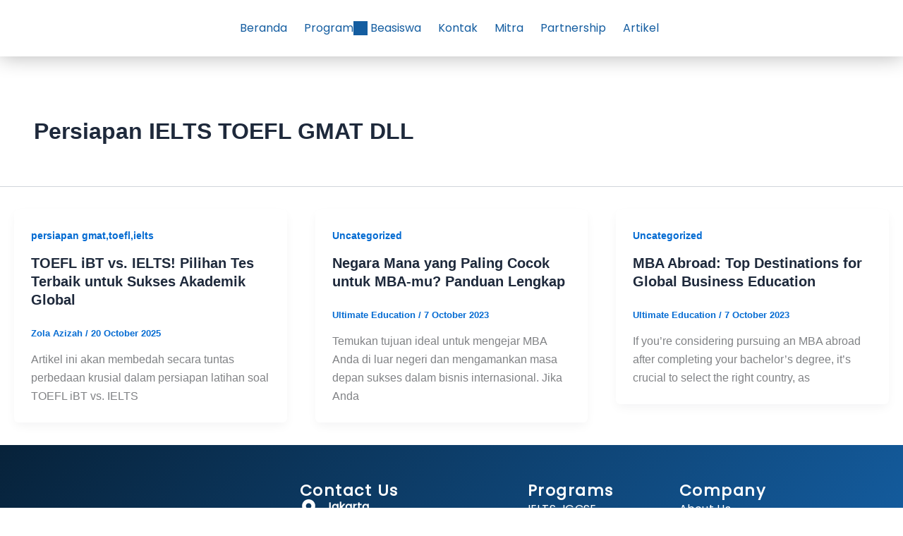

--- FILE ---
content_type: text/css
request_url: https://www.ultimateducation.co.id/wp-content/litespeed/css/2a88788e9e294597565c6f6ddbab2dd0.css?ver=b2dd0
body_size: -123
content:
.elementor-kit-11165{--e-global-color-accent:#686A6B00;--e-global-color-primary:#9AC92F;--e-global-color-secondary:#000000;--e-global-color-text:#191919;--e-global-color-8b1849f:#FFFFFF;--e-global-typography-primary-font-family:"Poppins";--e-global-typography-primary-font-weight:600;--e-global-typography-secondary-font-family:"Poppins";--e-global-typography-secondary-font-weight:400;--e-global-typography-df92c45-font-family:"Poppins";--e-global-typography-df92c45-font-size:16px;--e-global-typography-df92c45-font-weight:600;--e-global-typography-df92c45-line-height:1.5em}.elementor-kit-11165 e-page-transition{background-color:#FFBC7D}.elementor-section.elementor-section-boxed>.elementor-container{max-width:1200px}.e-con{--container-max-width:1200px}.elementor-widget:not(:last-child){--kit-widget-spacing:20px}.elementor-element{--widgets-spacing:20px 20px;--widgets-spacing-row:20px;--widgets-spacing-column:20px}@media(max-width:1024px){.elementor-section.elementor-section-boxed>.elementor-container{max-width:1024px}.e-con{--container-max-width:1024px}}@media(max-width:767px){.elementor-kit-11165{--e-global-typography-primary-font-size:16px;--e-global-typography-secondary-font-size:12px;--e-global-typography-df92c45-font-size:20px}.elementor-section.elementor-section-boxed>.elementor-container{max-width:767px}.e-con{--container-max-width:767px}}@font-face{font-display:swap;font-family:'Poppins';font-style:normal;font-weight:400;font-display:auto;src:url(https://www.ultimateducation.co.id/wp-content/uploads/2023/11/Poppins-Regular.woff2) format('woff2'),url(https://www.ultimateducation.co.id/wp-content/uploads/2023/11/Poppins-Regular.woff) format('woff'),url(https://www.ultimateducation.co.id/wp-content/uploads/2023/11/Poppins-Regular.ttf) format('truetype')}@font-face{font-display:swap;font-family:'Poppins';font-style:normal;font-weight:400;font-display:auto;src:url(https://www.ultimateducation.co.id/wp-content/uploads/2023/11/Poppins-Regular-1.woff2) format('woff2'),url(https://www.ultimateducation.co.id/wp-content/uploads/2023/11/Poppins-Regular-1.woff) format('woff'),url(https://www.ultimateducation.co.id/wp-content/uploads/2023/11/Poppins-Regular-1.ttf) format('truetype')}

--- FILE ---
content_type: text/css
request_url: https://www.ultimateducation.co.id/wp-content/litespeed/css/3bdb72c84197e4d457989cb6167e8c5f.css?ver=e8c5f
body_size: 961
content:
.elementor-34450 .elementor-element.elementor-element-1ced5307{--display:flex;--min-height:0px;--flex-direction:column;--container-widget-width:calc( ( 1 - var( --container-widget-flex-grow ) ) * 100% );--container-widget-height:initial;--container-widget-flex-grow:0;--container-widget-align-self:initial;--flex-wrap-mobile:wrap;--align-items:stretch;--gap:0px 0px;--row-gap:0px;--column-gap:0px;--margin-top:0px;--margin-bottom:0px;--margin-left:0px;--margin-right:0px;--padding-top:0px;--padding-bottom:0px;--padding-left:0px;--padding-right:0px;--z-index:99}.elementor-34450 .elementor-element.elementor-element-6fc63ad9{--display:flex;--min-height:80px;--flex-direction:row;--container-widget-width:calc( ( 1 - var( --container-widget-flex-grow ) ) * 100% );--container-widget-height:100%;--container-widget-flex-grow:1;--container-widget-align-self:stretch;--flex-wrap-mobile:wrap;--justify-content:space-between;--align-items:center;--gap:10px 10px;--row-gap:10px;--column-gap:10px;box-shadow:0 0 30px 0 rgb(0 0 0 / .3);--margin-top:0px;--margin-bottom:0px;--margin-left:0px;--margin-right:0px;--padding-top:0%;--padding-bottom:0%;--padding-left:10%;--padding-right:10%}.elementor-34450 .elementor-element.elementor-element-6fc63ad9:not(.elementor-motion-effects-element-type-background),.elementor-34450 .elementor-element.elementor-element-6fc63ad9>.elementor-motion-effects-container>.elementor-motion-effects-layer{background-color:#FFF}.elementor-34450 .elementor-element.elementor-element-4c9996bb{margin:0 0 calc(var(--kit-widget-spacing, 0px) + 0px) 0;padding:0 0 0 0;text-align:left}.elementor-34450 .elementor-element.elementor-element-4c9996bb.elementor-element{--flex-grow:0;--flex-shrink:0}.elementor-34450 .elementor-element.elementor-element-4c9996bb img{width:200px;height:56px;object-fit:contain;object-position:center center}.elementor-34450 .elementor-element.elementor-element-e4a5aec{width:100%;max-width:100%;--menu-text-color:#145DA0;--menu-arrow-icon-color:#145DA0;--menu-text-color-hover:#000000;--menu-active-text-color:#000000;--submenu-item-color:#000000;--submenu-item-color-hover:#707070;--submenu-item-color-active:#707070}.elementor-34450 .elementor-element.elementor-element-e4a5aec .thim-ekits-menu__container .thim-ekits-menu__nav li::marker{font-size:0}.elementor-34450 .elementor-element.elementor-element-e4a5aec .thim-ekits-menu__container .thim-ekits-menu__nav{justify-content:right}.elementor-34450 .elementor-element.elementor-element-e4a5aec .thim-ekits-menu__container .thim-ekits-menu__nav>li>a,.elementor-34450 .elementor-element.elementor-element-e4a5aec .thim-ekits-menu__container .thim-ekits-menu__nav>li>.thim-ekits-menu__nav-text{font-family:"Poppins",Sans-serif;font-size:16px}.elementor-34450 .elementor-element.elementor-element-e4a5aec .thim-ekits-menu__nav>li>a,.elementor-34450 .elementor-element.elementor-element-e4a5aec .thim-ekits-menu__nav>li>.thim-ekits-menu__nav-text{padding:12px 12px 12px 12px}.elementor-34450 .elementor-element.elementor-element-e4a5aec .thim-ekits-menu__nav .thim-ekits-menu__dropdown li,.elementor-34450 .elementor-element.elementor-element-e4a5aec .thim-ekits-menu__nav .thim-ekits-menu__content li{margin:15px 15px 15px 15px}.elementor-34450 .elementor-element.elementor-element-e4a5aec .thim-ekits-menu__nav .thim-ekits-menu__dropdown li,.elementor-34450 .elementor-element.elementor-element-e4a5aec .thim-ekits-menu__nav .thim-ekits-menu__content li{padding:0 0 0 0}.elementor-34450 .elementor-element.elementor-element-e4a5aec .thim-ekits-menu__content,.elementor-34450 .elementor-element.elementor-element-e4a5aec .thim-ekits-menu__dropdown{margin:0 20px 20px 20px;padding:15px 0 15px 0;border-radius:0 0 0 0}.elementor-34450 .elementor-element.elementor-element-e4a5aec .thim-ekits-menu__nav .thim-ekits-menu__dropdown{min-width:220px}.elementor-34450 .elementor-element.elementor-element-297f2e0{width:var(--container-widget-width,731px);max-width:731px;--container-widget-width:731px;--container-widget-flex-grow:0;--e-nav-menu-horizontal-menu-item-margin:calc( 20px / 2 );--nav-menu-icon-size:25px}.elementor-34450 .elementor-element.elementor-element-297f2e0.elementor-element{--flex-grow:0;--flex-shrink:0}.elementor-34450 .elementor-element.elementor-element-297f2e0 .elementor-menu-toggle{margin-left:auto;background-color:#fff0}.elementor-34450 .elementor-element.elementor-element-297f2e0 .elementor-nav-menu .elementor-item{font-family:"Poppins",Sans-serif;font-size:16px;font-weight:500;line-height:30px}.elementor-34450 .elementor-element.elementor-element-297f2e0 .elementor-nav-menu--main .elementor-item{color:#145DA0;fill:#145DA0;padding-left:0;padding-right:0}.elementor-34450 .elementor-element.elementor-element-297f2e0 .elementor-nav-menu--main .elementor-item:hover,.elementor-34450 .elementor-element.elementor-element-297f2e0 .elementor-nav-menu--main .elementor-item.elementor-item-active,.elementor-34450 .elementor-element.elementor-element-297f2e0 .elementor-nav-menu--main .elementor-item.highlighted,.elementor-34450 .elementor-element.elementor-element-297f2e0 .elementor-nav-menu--main .elementor-item:focus{color:#145DA0;fill:#145DA0}.elementor-34450 .elementor-element.elementor-element-297f2e0 .elementor-nav-menu--main .elementor-item.elementor-item-active{color:#061E33}.elementor-34450 .elementor-element.elementor-element-297f2e0 .e--pointer-framed .elementor-item:before{border-width:0}.elementor-34450 .elementor-element.elementor-element-297f2e0 .e--pointer-framed.e--animation-draw .elementor-item:before{border-width:0 0 0 0}.elementor-34450 .elementor-element.elementor-element-297f2e0 .e--pointer-framed.e--animation-draw .elementor-item:after{border-width:0 0 0 0}.elementor-34450 .elementor-element.elementor-element-297f2e0 .e--pointer-framed.e--animation-corners .elementor-item:before{border-width:0 0 0 0}.elementor-34450 .elementor-element.elementor-element-297f2e0 .e--pointer-framed.e--animation-corners .elementor-item:after{border-width:0 0 0 0}.elementor-34450 .elementor-element.elementor-element-297f2e0 .e--pointer-underline .elementor-item:after,.elementor-34450 .elementor-element.elementor-element-297f2e0 .e--pointer-overline .elementor-item:before,.elementor-34450 .elementor-element.elementor-element-297f2e0 .e--pointer-double-line .elementor-item:before,.elementor-34450 .elementor-element.elementor-element-297f2e0 .e--pointer-double-line .elementor-item:after{height:0}.elementor-34450 .elementor-element.elementor-element-297f2e0 .elementor-nav-menu--main:not(.elementor-nav-menu--layout-horizontal) .elementor-nav-menu>li:not(:last-child){margin-bottom:20px}.elementor-34450 .elementor-element.elementor-element-297f2e0 .elementor-nav-menu--dropdown a,.elementor-34450 .elementor-element.elementor-element-297f2e0 .elementor-menu-toggle{color:#145DA0}.elementor-34450 .elementor-element.elementor-element-297f2e0 .elementor-nav-menu--dropdown{background-color:#FFF}.elementor-34450 .elementor-element.elementor-element-297f2e0 .elementor-nav-menu--dropdown a:hover,.elementor-34450 .elementor-element.elementor-element-297f2e0 .elementor-nav-menu--dropdown a.elementor-item-active,.elementor-34450 .elementor-element.elementor-element-297f2e0 .elementor-nav-menu--dropdown a.highlighted,.elementor-34450 .elementor-element.elementor-element-297f2e0 .elementor-menu-toggle:hover{color:#FFF}.elementor-34450 .elementor-element.elementor-element-297f2e0 .elementor-nav-menu--dropdown a:hover,.elementor-34450 .elementor-element.elementor-element-297f2e0 .elementor-nav-menu--dropdown a.elementor-item-active,.elementor-34450 .elementor-element.elementor-element-297f2e0 .elementor-nav-menu--dropdown a.highlighted{background-color:#145DA0}.elementor-34450 .elementor-element.elementor-element-297f2e0 .elementor-nav-menu--dropdown .elementor-item,.elementor-34450 .elementor-element.elementor-element-297f2e0 .elementor-nav-menu--dropdown .elementor-sub-item{font-family:"Poppins",Sans-serif;font-size:16px;font-weight:500}.elementor-34450 .elementor-element.elementor-element-297f2e0 .elementor-nav-menu--main .elementor-nav-menu--dropdown,.elementor-34450 .elementor-element.elementor-element-297f2e0 .elementor-nav-menu__container.elementor-nav-menu--dropdown{box-shadow:0 20px 20px 0 rgb(0 0 0 / .25)}.elementor-34450 .elementor-element.elementor-element-297f2e0 .elementor-nav-menu--dropdown a{padding-left:10px;padding-right:10px;padding-top:20px;padding-bottom:20px}.elementor-34450 .elementor-element.elementor-element-297f2e0 .elementor-nav-menu--dropdown li:not(:last-child){border-style:solid;border-color:rgb(255 255 255 / .3);border-bottom-width:1px}.elementor-34450 .elementor-element.elementor-element-297f2e0 .elementor-nav-menu--main>.elementor-nav-menu>li>.elementor-nav-menu--dropdown,.elementor-34450 .elementor-element.elementor-element-297f2e0 .elementor-nav-menu__container.elementor-nav-menu--dropdown{margin-top:10px!important}.elementor-34450 .elementor-element.elementor-element-297f2e0 div.elementor-menu-toggle{color:#145DA0}.elementor-34450 .elementor-element.elementor-element-297f2e0 div.elementor-menu-toggle svg{fill:#145DA0}.elementor-theme-builder-content-area{height:400px}.elementor-location-header:before,.elementor-location-footer:before{content:"";display:table;clear:both}@media(min-width:768px){.elementor-34450 .elementor-element.elementor-element-1ced5307{--width:100%}}@media(max-width:1024px){.elementor-34450 .elementor-element.elementor-element-1ced5307{--padding-top:0px;--padding-bottom:0px;--padding-left:0px;--padding-right:0px}.elementor-34450 .elementor-element.elementor-element-6fc63ad9{--justify-content:space-between;--padding-top:0px;--padding-bottom:0px;--padding-left:30px;--padding-right:30px}.elementor-34450 .elementor-element.elementor-element-4c9996bb{width:var(--container-widget-width,150px);max-width:150px;--container-widget-width:150px;--container-widget-flex-grow:0}.elementor-34450 .elementor-element.elementor-element-4c9996bb img{width:140px}.elementor-34450 .elementor-element.elementor-element-e4a5aec{--menu-text-color:#000000}.elementor-34450 .elementor-element.elementor-element-e4a5aec .thim-ekits-menu__nav>li>a,.elementor-34450 .elementor-element.elementor-element-e4a5aec .thim-ekits-menu__nav>li>.thim-ekits-menu__nav-text{padding:10px 15px 10px 15px}.elementor-34450 .elementor-element.elementor-element-e4a5aec .thim-ekits-menu__nav .thim-ekits-menu__dropdown li,.elementor-34450 .elementor-element.elementor-element-e4a5aec .thim-ekits-menu__nav .thim-ekits-menu__content li{margin:15px 15px 15px 15px}.elementor-34450 .elementor-element.elementor-element-e4a5aec .thim-ekits-menu__nav .thim-ekits-menu__dropdown li,.elementor-34450 .elementor-element.elementor-element-e4a5aec .thim-ekits-menu__nav .thim-ekits-menu__content li{padding:15px 15px 15px 15px}.elementor-34450 .elementor-element.elementor-element-e4a5aec .thim-ekits-menu__content,.elementor-34450 .elementor-element.elementor-element-e4a5aec .thim-ekits-menu__dropdown{border-radius:0 0 0 0}.elementor-34450 .elementor-element.elementor-element-297f2e0{--container-widget-width:200px;--container-widget-flex-grow:0;width:var(--container-widget-width,200px);max-width:200px}.elementor-34450 .elementor-element.elementor-element-297f2e0 .elementor-nav-menu--dropdown a{padding-left:30px;padding-right:30px;padding-top:15px;padding-bottom:15px}}@media(max-width:767px){.elementor-34450 .elementor-element.elementor-element-6fc63ad9{--min-height:70px}.elementor-34450 .elementor-element.elementor-element-4c9996bb img{width:128px}.elementor-34450 .elementor-element.elementor-element-297f2e0{--container-widget-width:40px;--container-widget-flex-grow:0;width:var(--container-widget-width,40px);max-width:40px}.elementor-34450 .elementor-element.elementor-element-297f2e0 .elementor-nav-menu--dropdown .elementor-item,.elementor-34450 .elementor-element.elementor-element-297f2e0 .elementor-nav-menu--dropdown .elementor-sub-item{font-size:14px}.elementor-34450 .elementor-element.elementor-element-297f2e0 .elementor-nav-menu--dropdown a{padding-left:30px;padding-right:30px;padding-top:5px;padding-bottom:5px}}#menu-item-50553>.thim-ekits-menu__content{opacity:0;visibility:hidden;transition:opacity .25s ease .7s,visibility 0s linear .55s;#menu-item-50553:hover>.thim-ekits-menu__content,#menu-item-50553:focus-within>.thim-ekits-menu__content{opacity:1;visibility:visible;transition:opacity .25s ease 0s,visibility 0s linear 0s}

--- FILE ---
content_type: text/css
request_url: https://www.ultimateducation.co.id/wp-content/litespeed/css/b597174d3a6f344f1ae4e7802a342e4d.css?ver=42e4d
body_size: 1238
content:
.elementor-59620 .elementor-element.elementor-element-3b989d0{--display:flex;--min-height:0px;--flex-direction:row;--container-widget-width:calc( ( 1 - var( --container-widget-flex-grow ) ) * 100% );--container-widget-height:100%;--container-widget-flex-grow:1;--container-widget-align-self:stretch;--flex-wrap-mobile:wrap;--align-items:stretch;--gap:0px 0px;--row-gap:0px;--column-gap:0px;--margin-top:0px;--margin-bottom:0px;--margin-left:0px;--margin-right:0px;--padding-top:5%;--padding-bottom:5%;--padding-left:8%;--padding-right:8%}.elementor-59620 .elementor-element.elementor-element-3b989d0:not(.elementor-motion-effects-element-type-background),.elementor-59620 .elementor-element.elementor-element-3b989d0>.elementor-motion-effects-container>.elementor-motion-effects-layer{background-color:#fff0;background-image:linear-gradient(312deg,#145DA0 15%,#07223A 100%)}.elementor-59620 .elementor-element.elementor-element-c21befc{--display:flex;--min-height:0px;--flex-direction:column;--container-widget-width:100%;--container-widget-height:initial;--container-widget-flex-grow:0;--container-widget-align-self:initial;--flex-wrap-mobile:wrap;--justify-content:flex-start;--margin-top:0px;--margin-bottom:0px;--margin-left:0px;--margin-right:0px;--padding-top:0%;--padding-bottom:0%;--padding-left:0%;--padding-right:10%}.elementor-59620 .elementor-element.elementor-element-c21befc.e-con{--flex-grow:0;--flex-shrink:0}.elementor-59620 .elementor-element.elementor-element-072efdf{width:var(--container-widget-width,326px);max-width:326px;--container-widget-width:326px;--container-widget-flex-grow:0}.elementor-59620 .elementor-element.elementor-element-072efdf.elementor-position-right .elementor-image-box-img{margin-left:0}.elementor-59620 .elementor-element.elementor-element-072efdf.elementor-position-left .elementor-image-box-img{margin-right:0}.elementor-59620 .elementor-element.elementor-element-072efdf.elementor-position-top .elementor-image-box-img{margin-bottom:0}.elementor-59620 .elementor-element.elementor-element-072efdf .elementor-image-box-wrapper .elementor-image-box-img{width:326px}.elementor-59620 .elementor-element.elementor-element-072efdf .elementor-image-box-img img{transition-duration:0.3s}.elementor-59620 .elementor-element.elementor-element-2c1fdbd{margin:0 0 calc(var(--kit-widget-spacing, 0px) + 0px) 0;padding:0 0 0 0}.elementor-59620 .elementor-element.elementor-element-2c1fdbd .elementor-heading-title{font-family:"Poppins",Sans-serif;font-size:22px;font-weight:600;text-transform:capitalize;font-style:normal;text-decoration:none;line-height:1em;letter-spacing:1.5px;color:#FFF}.elementor-59620 .elementor-element.elementor-element-8271bf5{--grid-template-columns:repeat(0, auto);text-align:left;width:var(--container-widget-width,283.172px);max-width:283.172px;--container-widget-width:283.172px;--container-widget-flex-grow:0;--icon-size:28px;--grid-column-gap:20px;--grid-row-gap:0px}.elementor-59620 .elementor-element.elementor-element-8271bf5.elementor-element{--flex-grow:0;--flex-shrink:0}.elementor-59620 .elementor-element.elementor-element-8271bf5 .elementor-social-icon{background-color:#FFF0;--icon-padding:0em}.elementor-59620 .elementor-element.elementor-element-8271bf5 .elementor-social-icon i{color:#FFF}.elementor-59620 .elementor-element.elementor-element-8271bf5 .elementor-social-icon svg{fill:#FFF}.elementor-59620 .elementor-element.elementor-element-8271bf5 .elementor-social-icon:hover i{color:#FFF}.elementor-59620 .elementor-element.elementor-element-8271bf5 .elementor-social-icon:hover svg{fill:#FFF}.elementor-59620 .elementor-element.elementor-element-b020063{--display:flex;--flex-direction:column;--container-widget-width:100%;--container-widget-height:initial;--container-widget-flex-grow:0;--container-widget-align-self:initial;--flex-wrap-mobile:wrap;--gap:20px 20px;--row-gap:20px;--column-gap:20px;--padding-top:0px;--padding-bottom:0px;--padding-left:0px;--padding-right:60px}.elementor-59620 .elementor-element.elementor-element-b020063.e-con{--flex-grow:0;--flex-shrink:0}.elementor-59620 .elementor-element.elementor-element-9ebc035{margin:0 0 calc(var(--kit-widget-spacing, 0px) + 0px) 0;padding:0 0 0 0}.elementor-59620 .elementor-element.elementor-element-9ebc035 .elementor-heading-title{font-family:"Poppins",Sans-serif;font-size:22px;font-weight:600;text-transform:capitalize;font-style:normal;text-decoration:none;line-height:1em;letter-spacing:1.5px;color:#FFF}.elementor-59620 .elementor-element.elementor-element-cd3d87c.elementor-element{--flex-grow:0;--flex-shrink:0}.elementor-59620 .elementor-element.elementor-element-cd3d87c .elementor-icon-list-items:not(.elementor-inline-items) .elementor-icon-list-item:not(:last-child){padding-bottom:calc(10px/2)}.elementor-59620 .elementor-element.elementor-element-cd3d87c .elementor-icon-list-items:not(.elementor-inline-items) .elementor-icon-list-item:not(:first-child){margin-top:calc(10px/2)}.elementor-59620 .elementor-element.elementor-element-cd3d87c .elementor-icon-list-items.elementor-inline-items .elementor-icon-list-item{margin-right:calc(10px/2);margin-left:calc(10px/2)}.elementor-59620 .elementor-element.elementor-element-cd3d87c .elementor-icon-list-items.elementor-inline-items{margin-right:calc(-10px/2);margin-left:calc(-10px/2)}body.rtl .elementor-59620 .elementor-element.elementor-element-cd3d87c .elementor-icon-list-items.elementor-inline-items .elementor-icon-list-item:after{left:calc(-10px/2)}body:not(.rtl) .elementor-59620 .elementor-element.elementor-element-cd3d87c .elementor-icon-list-items.elementor-inline-items .elementor-icon-list-item:after{right:calc(-10px/2)}.elementor-59620 .elementor-element.elementor-element-cd3d87c .elementor-icon-list-icon i{color:#FFF;transition:color 0.3s}.elementor-59620 .elementor-element.elementor-element-cd3d87c .elementor-icon-list-icon svg{fill:#FFF;transition:fill 0.3s}.elementor-59620 .elementor-element.elementor-element-cd3d87c{--e-icon-list-icon-size:25px;--icon-vertical-align:flex-start;--icon-vertical-offset:1px}.elementor-59620 .elementor-element.elementor-element-cd3d87c .elementor-icon-list-icon{padding-right:0}.elementor-59620 .elementor-element.elementor-element-cd3d87c .elementor-icon-list-item>.elementor-icon-list-text,.elementor-59620 .elementor-element.elementor-element-cd3d87c .elementor-icon-list-item>a{font-family:"Poppins",Sans-serif;font-size:16px;font-weight:300;text-transform:none;font-style:normal;text-decoration:none;line-height:1.5em;letter-spacing:0}.elementor-59620 .elementor-element.elementor-element-cd3d87c .elementor-icon-list-text{color:#FFF;transition:color 0.3s}.elementor-59620 .elementor-element.elementor-element-cd3d87c .elementor-icon-list-item:hover .elementor-icon-list-text{color:#C8D5DC}.elementor-59620 .elementor-element.elementor-element-451c302{--display:flex;--flex-direction:column;--container-widget-width:100%;--container-widget-height:initial;--container-widget-flex-grow:0;--container-widget-align-self:initial;--flex-wrap-mobile:wrap;--gap:20px 20px;--row-gap:20px;--column-gap:20px;--padding-top:0px;--padding-bottom:0px;--padding-left:0px;--padding-right:0px}.elementor-59620 .elementor-element.elementor-element-451c302.e-con{--flex-grow:0;--flex-shrink:0}.elementor-59620 .elementor-element.elementor-element-4200479{margin:0 0 calc(var(--kit-widget-spacing, 0px) + 0px) 0;padding:0 0 0 0}.elementor-59620 .elementor-element.elementor-element-4200479 .elementor-heading-title{font-family:"Poppins",Sans-serif;font-size:22px;font-weight:600;text-transform:capitalize;font-style:normal;text-decoration:none;line-height:1em;letter-spacing:1.5px;color:#FFF}.elementor-59620 .elementor-element.elementor-element-0a2cdc1{--display:flex;--flex-direction:row;--container-widget-width:initial;--container-widget-height:100%;--container-widget-flex-grow:1;--container-widget-align-self:stretch;--flex-wrap-mobile:wrap;--margin-top:0px;--margin-bottom:0px;--margin-left:0px;--margin-right:0px;--padding-top:0px;--padding-bottom:0px;--padding-left:0px;--padding-right:0px}.elementor-59620 .elementor-element.elementor-element-3b3adee .elementor-icon-list-icon i{transition:color 0.3s}.elementor-59620 .elementor-element.elementor-element-3b3adee .elementor-icon-list-icon svg{transition:fill 0.3s}.elementor-59620 .elementor-element.elementor-element-3b3adee{--e-icon-list-icon-size:14px;--icon-vertical-offset:0px}.elementor-59620 .elementor-element.elementor-element-3b3adee .elementor-icon-list-item>.elementor-icon-list-text,.elementor-59620 .elementor-element.elementor-element-3b3adee .elementor-icon-list-item>a{font-family:"Poppins",Sans-serif;font-size:16px;font-weight:500;line-height:30px;letter-spacing:.3px}.elementor-59620 .elementor-element.elementor-element-3b3adee .elementor-icon-list-text{color:#FFF;transition:color 0.3s}.elementor-59620 .elementor-element.elementor-element-3af316d .elementor-icon-list-icon i{transition:color 0.3s}.elementor-59620 .elementor-element.elementor-element-3af316d .elementor-icon-list-icon svg{transition:fill 0.3s}.elementor-59620 .elementor-element.elementor-element-3af316d{--e-icon-list-icon-size:14px;--icon-vertical-offset:0px}.elementor-59620 .elementor-element.elementor-element-3af316d .elementor-icon-list-item>.elementor-icon-list-text,.elementor-59620 .elementor-element.elementor-element-3af316d .elementor-icon-list-item>a{font-family:"Poppins",Sans-serif;font-size:16px;font-weight:500;line-height:30px;letter-spacing:.3px}.elementor-59620 .elementor-element.elementor-element-3af316d .elementor-icon-list-text{color:#FFF;transition:color 0.3s}.elementor-59620 .elementor-element.elementor-element-ea23f4a{--display:flex;--flex-direction:column;--container-widget-width:100%;--container-widget-height:initial;--container-widget-flex-grow:0;--container-widget-align-self:initial;--flex-wrap-mobile:wrap;--gap:20px 20px;--row-gap:20px;--column-gap:20px;--padding-top:0px;--padding-bottom:0px;--padding-left:0px;--padding-right:0px}.elementor-59620 .elementor-element.elementor-element-ea23f4a.e-con{--flex-grow:0;--flex-shrink:0}.elementor-59620 .elementor-element.elementor-element-1d05ed9{margin:0 0 calc(var(--kit-widget-spacing, 0px) + 0px) 0;padding:0 0 0 0}.elementor-59620 .elementor-element.elementor-element-1d05ed9 .elementor-heading-title{font-family:"Poppins",Sans-serif;font-size:22px;font-weight:600;text-transform:capitalize;font-style:normal;text-decoration:none;line-height:1em;letter-spacing:1.5px;color:#FFF}.elementor-59620 .elementor-element.elementor-element-244579a .elementor-icon-list-icon i{transition:color 0.3s}.elementor-59620 .elementor-element.elementor-element-244579a .elementor-icon-list-icon svg{transition:fill 0.3s}.elementor-59620 .elementor-element.elementor-element-244579a{--e-icon-list-icon-size:14px;--icon-vertical-offset:0px}.elementor-59620 .elementor-element.elementor-element-244579a .elementor-icon-list-item>.elementor-icon-list-text,.elementor-59620 .elementor-element.elementor-element-244579a .elementor-icon-list-item>a{font-family:"Poppins",Sans-serif;font-size:16px;font-weight:500;line-height:30px;letter-spacing:.3px}.elementor-59620 .elementor-element.elementor-element-244579a .elementor-icon-list-text{color:#FFF;transition:color 0.3s}.elementor-theme-builder-content-area{height:400px}.elementor-location-header:before,.elementor-location-footer:before{content:"";display:table;clear:both}@media(max-width:1024px){.elementor-59620 .elementor-element.elementor-element-3b989d0{--flex-direction:row-reverse;--container-widget-width:initial;--container-widget-height:100%;--container-widget-flex-grow:1;--container-widget-align-self:stretch;--flex-wrap-mobile:wrap-reverse;--flex-wrap:wrap;--padding-top:8%;--padding-bottom:8%;--padding-left:5%;--padding-right:5%}.elementor-59620 .elementor-element.elementor-element-c21befc{--flex-direction:column;--container-widget-width:calc( ( 1 - var( --container-widget-flex-grow ) ) * 100% );--container-widget-height:initial;--container-widget-flex-grow:0;--container-widget-align-self:initial;--flex-wrap-mobile:wrap;--align-items:center;--gap:30px 30px;--row-gap:30px;--column-gap:30px;--margin-top:0%;--margin-bottom:10%;--margin-left:0%;--margin-right:0%;--padding-top:0%;--padding-bottom:0%;--padding-left:0%;--padding-right:0%}.elementor-59620 .elementor-element.elementor-element-c21befc.e-con{--order:-99999 /* order start hack */}.elementor-59620 .elementor-element.elementor-element-8271bf5{--icon-size:40px}.elementor-59620 .elementor-element.elementor-element-b020063{--padding-top:0px;--padding-bottom:0px;--padding-left:0px;--padding-right:0px}.elementor-59620 .elementor-element.elementor-element-cd3d87c{width:var(--container-widget-width,248.297px);max-width:248.297px;--container-widget-width:248.297px;--container-widget-flex-grow:0}.elementor-59620 .elementor-element.elementor-element-cd3d87c .elementor-icon-list-item>.elementor-icon-list-text,.elementor-59620 .elementor-element.elementor-element-cd3d87c .elementor-icon-list-item>a{font-size:14px}.elementor-59620 .elementor-element.elementor-element-ea23f4a{--padding-top:0%;--padding-bottom:0%;--padding-left:0%;--padding-right:15%}}@media(max-width:767px){.elementor-59620 .elementor-element.elementor-element-3b989d0{--padding-top:20%;--padding-bottom:20%;--padding-left:5%;--padding-right:5%}.elementor-59620 .elementor-element.elementor-element-c21befc{--margin-top:0%;--margin-bottom:0%;--margin-left:0%;--margin-right:0%;--padding-top:0px;--padding-bottom:40px;--padding-left:0px;--padding-right:0px}.elementor-59620 .elementor-element.elementor-element-c21befc.e-con{--order:-99999 /* order start hack */}.elementor-59620 .elementor-element.elementor-element-072efdf .elementor-image-box-img{margin-bottom:0}.elementor-59620 .elementor-element.elementor-element-2c1fdbd{text-align:center}.elementor-59620 .elementor-element.elementor-element-2c1fdbd .elementor-heading-title{font-size:18px}.elementor-59620 .elementor-element.elementor-element-8271bf5{text-align:center;width:var(--container-widget-width,308.172px);max-width:308.172px;--container-widget-width:308.172px;--container-widget-flex-grow:0;--icon-size:30px}.elementor-59620 .elementor-element.elementor-element-8271bf5.elementor-element{--align-self:center}.elementor-59620 .elementor-element.elementor-element-b020063{--width:100%;--margin-top:0%;--margin-bottom:0%;--margin-left:0%;--margin-right:0%;--padding-top:0px;--padding-bottom:0px;--padding-left:0px;--padding-right:0px}.elementor-59620 .elementor-element.elementor-element-b020063.e-con{--order:-99999 /* order start hack */}.elementor-59620 .elementor-element.elementor-element-9ebc035{width:100%;max-width:100%;text-align:center}.elementor-59620 .elementor-element.elementor-element-9ebc035.elementor-element{--align-self:flex-start}.elementor-59620 .elementor-element.elementor-element-9ebc035 .elementor-heading-title{font-size:18px}.elementor-59620 .elementor-element.elementor-element-cd3d87c{width:var(--container-widget-width,268.5px);max-width:268.5px;--container-widget-width:268.5px;--container-widget-flex-grow:0}.elementor-59620 .elementor-element.elementor-element-cd3d87c .elementor-icon-list-items:not(.elementor-inline-items) .elementor-icon-list-item:not(:last-child){padding-bottom:calc(8px/2)}.elementor-59620 .elementor-element.elementor-element-cd3d87c .elementor-icon-list-items:not(.elementor-inline-items) .elementor-icon-list-item:not(:first-child){margin-top:calc(8px/2)}.elementor-59620 .elementor-element.elementor-element-cd3d87c .elementor-icon-list-items.elementor-inline-items .elementor-icon-list-item{margin-right:calc(8px/2);margin-left:calc(8px/2)}.elementor-59620 .elementor-element.elementor-element-cd3d87c .elementor-icon-list-items.elementor-inline-items{margin-right:calc(-8px/2);margin-left:calc(-8px/2)}body.rtl .elementor-59620 .elementor-element.elementor-element-cd3d87c .elementor-icon-list-items.elementor-inline-items .elementor-icon-list-item:after{left:calc(-8px/2)}body:not(.rtl) .elementor-59620 .elementor-element.elementor-element-cd3d87c .elementor-icon-list-items.elementor-inline-items .elementor-icon-list-item:after{right:calc(-8px/2)}.elementor-59620 .elementor-element.elementor-element-451c302{--width:50%;--margin-top:15%;--margin-bottom:15%;--margin-left:0%;--margin-right:0%}.elementor-59620 .elementor-element.elementor-element-4200479 .elementor-heading-title{font-size:18px}.elementor-59620 .elementor-element.elementor-element-0a2cdc1{--gap:0px 5px;--row-gap:0px;--column-gap:5px}.elementor-59620 .elementor-element.elementor-element-ea23f4a{--width:50%;--justify-content:flex-start;--margin-top:15%;--margin-bottom:15%;--margin-left:0%;--margin-right:0%;--padding-top:0px;--padding-bottom:0px;--padding-left:0px;--padding-right:0px}.elementor-59620 .elementor-element.elementor-element-1d05ed9 .elementor-heading-title{font-size:18px}}@media(min-width:768px){.elementor-59620 .elementor-element.elementor-element-c21befc{--width:30%}.elementor-59620 .elementor-element.elementor-element-b020063{--width:30%}.elementor-59620 .elementor-element.elementor-element-451c302{--width:20%}.elementor-59620 .elementor-element.elementor-element-ea23f4a{--width:20%}}@media(max-width:1024px) and (min-width:768px){.elementor-59620 .elementor-element.elementor-element-c21befc{--width:100%}.elementor-59620 .elementor-element.elementor-element-b020063{--width:39%}.elementor-59620 .elementor-element.elementor-element-451c302{--width:25%}.elementor-59620 .elementor-element.elementor-element-ea23f4a{--width:30%}}

--- FILE ---
content_type: text/css
request_url: https://www.ultimateducation.co.id/wp-content/litespeed/css/6f0b81180f48f9c7fa62ccef388cd49a.css?ver=cd49a
body_size: 1035
content:
.elementor-52325 .elementor-element.elementor-element-379b87bc{--display:flex;--min-height:360px;--flex-direction:column;--container-widget-width:calc( ( 1 - var( --container-widget-flex-grow ) ) * 100% );--container-widget-height:initial;--container-widget-flex-grow:0;--container-widget-align-self:initial;--flex-wrap-mobile:wrap;--align-items:flex-start;--padding-top:20px;--padding-bottom:20px;--padding-left:0px;--padding-right:0px}.elementor-52325 .elementor-element.elementor-element-379b87bc:not(.elementor-motion-effects-element-type-background),.elementor-52325 .elementor-element.elementor-element-379b87bc>.elementor-motion-effects-container>.elementor-motion-effects-layer{background-color:#FFF}.elementor-52325 .elementor-element.elementor-element-379b87bc.e-con{--align-self:flex-start}.elementor-52325 .elementor-element.elementor-element-392685d8{--display:flex;--flex-direction:row;--container-widget-width:initial;--container-widget-height:100%;--container-widget-flex-grow:1;--container-widget-align-self:stretch;--flex-wrap-mobile:wrap;border-style:solid;--border-style:solid;border-width:0 0 0 1px;--border-top-width:0px;--border-right-width:0px;--border-bottom-width:0px;--border-left-width:1px;--border-radius:0px 0px 0px 1px}.elementor-52325 .elementor-element.elementor-element-392685d8.e-con{--flex-grow:0;--flex-shrink:0}.elementor-52325 .elementor-element.elementor-element-7a6f4911{--display:flex;--gap:10px 0px;--row-gap:10px;--column-gap:0px}.elementor-52325 .elementor-element.elementor-element-181646c2{text-align:left}.elementor-52325 .elementor-element.elementor-element-181646c2 img{width:100%;border-radius:5px 5px 5px 5px}.elementor-52325 .elementor-element.elementor-element-3998b750 .elementor-heading-title{font-family:"Poppins",Sans-serif;font-size:18px;font-weight:600;color:#000}.elementor-52325 .elementor-element.elementor-element-63f38a3{color:#363636}.elementor-52325 .elementor-element.elementor-element-474b8384{--display:flex;--gap:10px 0px;--row-gap:10px;--column-gap:0px}.elementor-52325 .elementor-element.elementor-element-47ad69c3{text-align:left}.elementor-52325 .elementor-element.elementor-element-47ad69c3 img{width:100%;border-radius:5px 5px 5px 5px}.elementor-52325 .elementor-element.elementor-element-6d15a4ef .elementor-heading-title{font-family:"Poppins",Sans-serif;font-size:18px;font-weight:600;color:#000}.elementor-52325 .elementor-element.elementor-element-72f09637{color:#363636}.elementor-52325 .elementor-element.elementor-element-185649e{--display:flex;--gap:10px 0px;--row-gap:10px;--column-gap:0px}.elementor-52325 .elementor-element.elementor-element-2dca14fe{text-align:left}.elementor-52325 .elementor-element.elementor-element-2dca14fe img{width:100%;border-radius:5px 5px 5px 5px}.elementor-52325 .elementor-element.elementor-element-1db1ed12 .elementor-heading-title{font-family:"Poppins",Sans-serif;font-size:18px;font-weight:600;color:#000}.elementor-52325 .elementor-element.elementor-element-183a553e{color:#363636}.elementor-52325 .elementor-element.elementor-element-12012389{--display:flex;--flex-direction:row;--container-widget-width:initial;--container-widget-height:100%;--container-widget-flex-grow:1;--container-widget-align-self:stretch;--flex-wrap-mobile:wrap;border-style:solid;--border-style:solid;border-width:0 0 0 1px;--border-top-width:0px;--border-right-width:0px;--border-bottom-width:0px;--border-left-width:1px;--border-radius:0px 0px 0px 1px}.elementor-52325 .elementor-element.elementor-element-985e98a{--display:flex;--gap:10px 0px;--row-gap:10px;--column-gap:0px}.elementor-52325 .elementor-element.elementor-element-451bc965 .elementor-heading-title{font-family:"Poppins",Sans-serif;font-size:18px;font-weight:600;color:#000}.elementor-52325 .elementor-element.elementor-element-10bd361a{text-align:justify;color:#363636}.elementor-52325 .elementor-element.elementor-element-3558aab8 .elementor-button{background-color:#fff0;fill:#145DA0;color:#145DA0;border-radius:0 0 0 0;padding:0 0 0 0}.elementor-52325 .elementor-element.elementor-element-3558aab8 .elementor-button-content-wrapper{flex-direction:row-reverse}.elementor-52325 .elementor-element.elementor-element-3558aab8 .elementor-button .elementor-button-content-wrapper{gap:10px}.elementor-52325 .elementor-element.elementor-element-5ecfb46b{--display:flex;--gap:10px 0px;--row-gap:10px;--column-gap:0px}.elementor-52325 .elementor-element.elementor-element-aef4a9e{text-align:left}.elementor-52325 .elementor-element.elementor-element-aef4a9e img{width:100%;border-radius:5px 5px 5px 5px}.elementor-52325 .elementor-element.elementor-element-7c84a8a4 .elementor-heading-title{font-family:"Poppins",Sans-serif;font-size:18px;font-weight:600;color:#000}.elementor-52325 .elementor-element.elementor-element-1391fe28{--display:flex;--flex-direction:row;--container-widget-width:calc( ( 1 - var( --container-widget-flex-grow ) ) * 100% );--container-widget-height:100%;--container-widget-flex-grow:1;--container-widget-align-self:stretch;--flex-wrap-mobile:wrap;--align-items:flex-start;border-style:solid;--border-style:solid;border-width:0 0 0 1px;--border-top-width:0px;--border-right-width:0px;--border-bottom-width:0px;--border-left-width:1px;--border-radius:0px 0px 0px 0px}.elementor-52325 .elementor-element.elementor-element-72195749{--display:flex;--gap:10px 0px;--row-gap:10px;--column-gap:0px}.elementor-52325 .elementor-element.elementor-element-6fd7a4e1 .elementor-heading-title{font-family:"Poppins",Sans-serif;font-size:18px;font-weight:600;color:#000}.elementor-52325 .elementor-element.elementor-element-39502460{text-align:justify;color:#363636}.elementor-52325 .elementor-element.elementor-element-1d785fe7 .elementor-button{background-color:#fff0;fill:#145DA0;color:#145DA0;border-radius:0 0 0 0;padding:0 0 0 0}.elementor-52325 .elementor-element.elementor-element-1d785fe7 .elementor-button-content-wrapper{flex-direction:row-reverse}.elementor-52325 .elementor-element.elementor-element-1d785fe7 .elementor-button .elementor-button-content-wrapper{gap:10px}.elementor-52325 .elementor-element.elementor-element-635f24eb{--display:flex;--min-height:245px;--justify-content:flex-start;--gap:10px 0px;--row-gap:10px;--column-gap:0px}.elementor-52325 .elementor-element.elementor-element-7632974f{color:#000;font-family:"Poppins",Sans-serif;font-size:16px}.elementor-52325 .elementor-element.elementor-element-72c58d7f{color:#000;font-family:"Poppins",Sans-serif;font-size:16px}.elementor-52325 .elementor-element.elementor-element-113c9646{color:#000;font-family:"Poppins",Sans-serif;font-size:16px}.elementor-52325 .elementor-element.elementor-element-2f5e82f4{color:#000;font-family:"Poppins",Sans-serif;font-size:16px}.elementor-52325 .elementor-element.elementor-element-3e60dc27{color:#000;font-family:"Poppins",Sans-serif;font-size:16px}.elementor-52325 .elementor-element.elementor-element-11ddedfb{color:#000;font-family:"Poppins",Sans-serif;font-size:16px}.elementor-52325 .elementor-element.elementor-element-1d068fec{color:#000;font-family:"Poppins",Sans-serif;font-size:16px}.elementor-52325 .elementor-element.elementor-element-86a5f0d{color:#000;font-family:"Poppins",Sans-serif;font-size:16px}.elementor-52325 .elementor-element.elementor-element-305fd292{--display:flex;--min-height:245px;--justify-content:flex-start;--gap:10px 0px;--row-gap:10px;--column-gap:0px}.elementor-52325 .elementor-element.elementor-element-553c9d8a{color:#000;font-family:"Poppins",Sans-serif;font-size:16px}.elementor-52325 .elementor-element.elementor-element-25f3def1{color:#000;font-family:"Poppins",Sans-serif;font-size:16px}.elementor-52325 .elementor-element.elementor-element-5470b7ab{color:#000;font-family:"Poppins",Sans-serif;font-size:16px}.elementor-52325 .elementor-element.elementor-element-786de352{color:#000;font-family:"Poppins",Sans-serif;font-size:16px}.elementor-52325 .elementor-element.elementor-element-9ed7e74{color:#000;font-family:"Poppins",Sans-serif;font-size:16px}.elementor-52325 .elementor-element.elementor-element-353a12ef{color:#000;font-family:"Poppins",Sans-serif;font-size:16px}.elementor-52325 .elementor-element.elementor-element-5e76548d{color:#000;font-family:"Poppins",Sans-serif;font-size:16px}.elementor-52325 .elementor-element.elementor-element-920eb18{color:#000;font-family:"Poppins",Sans-serif;font-size:16px}.elementor-52325 .elementor-element.elementor-element-183b4ea0{--display:flex;--flex-direction:row;--container-widget-width:calc( ( 1 - var( --container-widget-flex-grow ) ) * 100% );--container-widget-height:100%;--container-widget-flex-grow:1;--container-widget-align-self:stretch;--flex-wrap-mobile:wrap;--align-items:flex-start;border-style:solid;--border-style:solid;border-width:0 0 0 1px;--border-top-width:0px;--border-right-width:0px;--border-bottom-width:0px;--border-left-width:1px;--border-radius:0px 0px 0px 0px}.elementor-52325 .elementor-element.elementor-element-1ebabab0{--display:flex;--gap:10px 0px;--row-gap:10px;--column-gap:0px}.elementor-52325 .elementor-element.elementor-element-ecddd36 .elementor-heading-title{font-family:"Poppins",Sans-serif;font-size:18px;font-weight:600;color:#000}.elementor-52325 .elementor-element.elementor-element-6861e55c{text-align:justify;color:#363636}.elementor-52325 .elementor-element.elementor-element-3f191425 .elementor-button{background-color:#fff0;fill:#145DA0;color:#145DA0;border-radius:0 0 0 0;padding:0 0 0 0}.elementor-52325 .elementor-element.elementor-element-3f191425 .elementor-button-content-wrapper{flex-direction:row-reverse}.elementor-52325 .elementor-element.elementor-element-3f191425 .elementor-button .elementor-button-content-wrapper{gap:10px}.elementor-52325 .elementor-element.elementor-element-11eae7bb{--display:flex;--min-height:245px;--justify-content:flex-start;--gap:10px 0px;--row-gap:10px;--column-gap:0px}.elementor-52325 .elementor-element.elementor-element-648ac345{color:#000;font-family:"Poppins",Sans-serif;font-size:16px}.elementor-52325 .elementor-element.elementor-element-7b662faf{color:#000;font-family:"Poppins",Sans-serif;font-size:16px}.elementor-52325 .elementor-element.elementor-element-452323f0{color:#000;font-family:"Poppins",Sans-serif;font-size:16px}.elementor-52325 .elementor-element.elementor-element-72f96609{--display:flex;--min-height:245px;--justify-content:flex-start;--gap:10px 0px;--row-gap:10px;--column-gap:0px}.elementor-52325 .elementor-element.elementor-element-396bad9b{color:#000;font-family:"Poppins",Sans-serif;font-size:16px}.elementor-52325 .elementor-element.elementor-element-7aadece6{color:#000;font-family:"Poppins",Sans-serif;font-size:16px}.elementor-52325 .elementor-element.elementor-element-3214cf4{color:#000;font-family:"Poppins",Sans-serif;font-size:16px}.elementor-52325 .elementor-element.elementor-element-4994d362{--display:flex;--flex-direction:row;--container-widget-width:calc( ( 1 - var( --container-widget-flex-grow ) ) * 100% );--container-widget-height:100%;--container-widget-flex-grow:1;--container-widget-align-self:stretch;--flex-wrap-mobile:wrap;--align-items:flex-start;border-style:solid;--border-style:solid;border-width:0 0 0 1px;--border-top-width:0px;--border-right-width:0px;--border-bottom-width:0px;--border-left-width:1px;--border-radius:0px 0px 0px 0px}.elementor-52325 .elementor-element.elementor-element-5bd2682e{--display:flex;--gap:10px 0px;--row-gap:10px;--column-gap:0px}.elementor-52325 .elementor-element.elementor-element-4099bc21 .elementor-heading-title{font-family:"Poppins",Sans-serif;font-size:18px;font-weight:600;color:#000}.elementor-52325 .elementor-element.elementor-element-27207151{text-align:justify;color:#363636}.elementor-52325 .elementor-element.elementor-element-27436e6a .elementor-button{background-color:#fff0;fill:#145DA0;color:#145DA0;border-radius:0 0 0 0;padding:0 0 0 0}.elementor-52325 .elementor-element.elementor-element-27436e6a .elementor-button-content-wrapper{flex-direction:row-reverse}.elementor-52325 .elementor-element.elementor-element-27436e6a .elementor-button .elementor-button-content-wrapper{gap:10px}.elementor-52325 .elementor-element.elementor-element-7ba53a61{--display:flex;--min-height:245px;--justify-content:flex-start;--gap:10px 0px;--row-gap:10px;--column-gap:0px}.elementor-52325 .elementor-element.elementor-element-374c7499{color:#000;font-family:"Poppins",Sans-serif;font-size:16px}.elementor-52325 .elementor-element.elementor-element-18bff11e{color:#000;font-family:"Poppins",Sans-serif;font-size:16px}.elementor-52325 .elementor-element.elementor-element-2bbe77f2{color:#000;font-family:"Poppins",Sans-serif;font-size:16px}.elementor-52325 .elementor-element.elementor-element-e892abf{--display:flex;--gap:10px 0px;--row-gap:10px;--column-gap:0px}.elementor-52325 .elementor-element.elementor-element-3163ffb0{color:#000;font-family:"Poppins",Sans-serif;font-size:16px}.elementor-52325 .elementor-element.elementor-element-6af3b305{color:#000;font-family:"Poppins",Sans-serif;font-size:16px}.elementor-52325 .elementor-element.elementor-element-34c5ad42{color:#000;font-family:"Poppins",Sans-serif;font-size:16px}.elementor-52325 .elementor-element.elementor-element-3d519021{--n-tabs-direction:row;--n-tabs-heading-direction:column;--n-tabs-heading-width:20%;--n-tabs-title-flex-basis:content;--n-tabs-title-flex-shrink:initial;--n-tabs-heading-justify-content:flex-start;--n-tabs-title-width:initial;--n-tabs-title-height:initial;--n-tabs-title-align-items:flex-start;--n-tabs-heading-wrap:wrap;--n-tabs-title-justify-content:flex-start;--n-tabs-title-text-align:start;--n-tabs-gap:25px;--n-tabs-title-padding-top:10px;--n-tabs-title-padding-right:5px;--n-tabs-title-padding-bottom:5px;--n-tabs-title-padding-left:10px;--n-tabs-title-color:#000000;--n-tabs-title-color-active:#145DA0}.elementor-52325 .elementor-element.elementor-element-3d519021>.e-n-tabs>.e-n-tabs-heading>.e-n-tab-title[aria-selected='false']:not(:hover){background:#FFF}.elementor-52325 .elementor-element.elementor-element-3d519021.elementor-widget-n-tabs>.e-n-tabs[data-touch-mode='false']>.e-n-tabs-heading>.e-n-tab-title[aria-selected="false"]:hover{background:#fff0;border-style:solid;border-width:0 0 2px 0;border-color:#145DA0}.elementor-52325 .elementor-element.elementor-element-3d519021.elementor-widget-n-tabs>.e-n-tabs>.e-n-tabs-heading>.e-n-tab-title[aria-selected="true"],.elementor-52325 .elementor-element.elementor-element-3d519021.elementor-widget-n-tabs>.e-n-tabs[data-touch-mode='true']>.e-n-tabs-heading>.e-n-tab-title[aria-selected="false"]:hover{background:#FFF;border-style:solid;border-width:0 0 1px 0}.elementor-52325 .elementor-element.elementor-element-3d519021 [data-touch-mode="false"] .e-n-tab-title[aria-selected="false"]:hover{--n-tabs-title-color-hover:#145DA0}@media(max-width:767px){.elementor-52325 .elementor-element.elementor-element-3998b750 .elementor-heading-title{font-size:16px}.elementor-52325 .elementor-element.elementor-element-6d15a4ef .elementor-heading-title{font-size:16px}.elementor-52325 .elementor-element.elementor-element-1db1ed12 .elementor-heading-title{font-size:16px}.elementor-52325 .elementor-element.elementor-element-451bc965 .elementor-heading-title{font-size:16px}.elementor-52325 .elementor-element.elementor-element-7c84a8a4 .elementor-heading-title{font-size:16px}.elementor-52325 .elementor-element.elementor-element-6fd7a4e1 .elementor-heading-title{font-size:16px}.elementor-52325 .elementor-element.elementor-element-ecddd36 .elementor-heading-title{font-size:16px}.elementor-52325 .elementor-element.elementor-element-4099bc21 .elementor-heading-title{font-size:16px}}@media(min-width:768px){.elementor-52325 .elementor-element.elementor-element-379b87bc{--content-width:90%}.elementor-52325 .elementor-element.elementor-element-392685d8{--width:100%}.elementor-52325 .elementor-element.elementor-element-1ebabab0{--width:100%}.elementor-52325 .elementor-element.elementor-element-5bd2682e{--width:100%}}.elementor-52325 .elementor-element.elementor-element-379b87bc{max-height:320px}